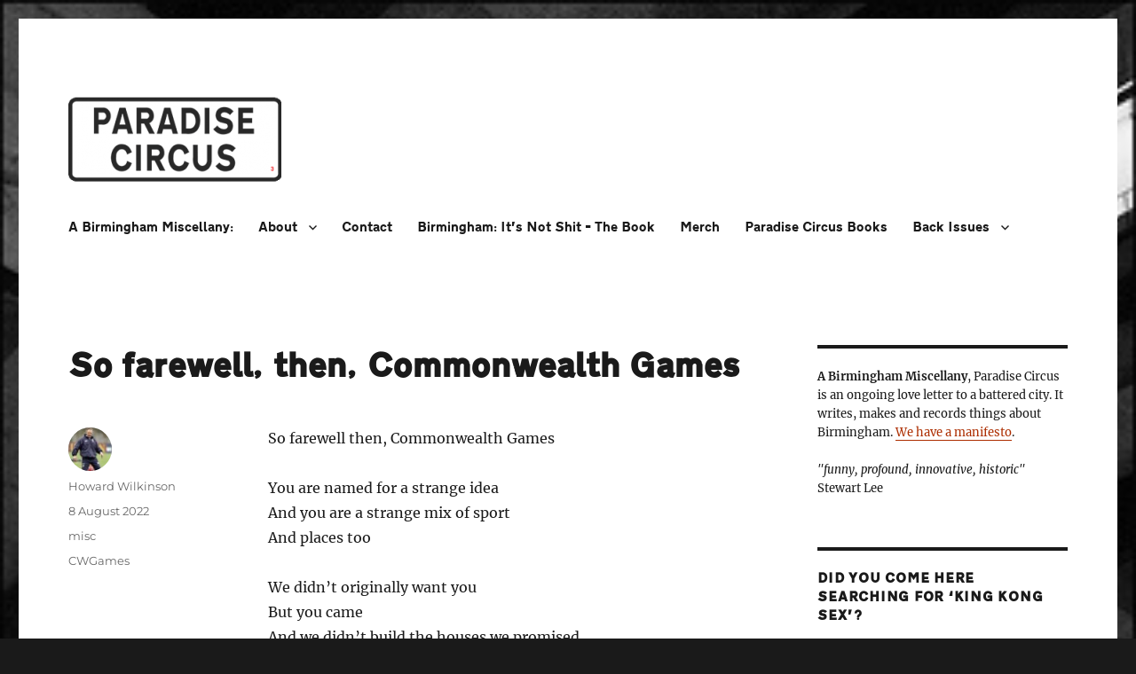

--- FILE ---
content_type: text/html; charset=UTF-8
request_url: http://paradisecircus.com/2022/08/08/so-farewell-then-commonwealth-games/
body_size: 14219
content:
<!DOCTYPE html>
<html lang="en-GB" class="no-js">
<head>
	<meta charset="UTF-8">
	<meta name="viewport" content="width=device-width, initial-scale=1.0">
	<link rel="profile" href="https://gmpg.org/xfn/11">
		<script>(function(html){html.className = html.className.replace(/\bno-js\b/,'js')})(document.documentElement);</script>
<title>So farewell, then, Commonwealth Games &#8211; Paradise Circus</title>
<meta name='robots' content='max-image-preview:large' />
	<style>img:is([sizes="auto" i], [sizes^="auto," i]) { contain-intrinsic-size: 3000px 1500px }</style>
	<link rel="alternate" type="application/rss+xml" title="Paradise Circus &raquo; Feed" href="http://paradisecircus.com/feed/" />
<link rel="alternate" type="application/rss+xml" title="Paradise Circus &raquo; Comments Feed" href="http://paradisecircus.com/comments/feed/" />
<script>
window._wpemojiSettings = {"baseUrl":"https:\/\/s.w.org\/images\/core\/emoji\/16.0.1\/72x72\/","ext":".png","svgUrl":"https:\/\/s.w.org\/images\/core\/emoji\/16.0.1\/svg\/","svgExt":".svg","source":{"concatemoji":"http:\/\/paradisecircus.com\/wp-includes\/js\/wp-emoji-release.min.js?ver=6.8.3"}};
/*! This file is auto-generated */
!function(s,n){var o,i,e;function c(e){try{var t={supportTests:e,timestamp:(new Date).valueOf()};sessionStorage.setItem(o,JSON.stringify(t))}catch(e){}}function p(e,t,n){e.clearRect(0,0,e.canvas.width,e.canvas.height),e.fillText(t,0,0);var t=new Uint32Array(e.getImageData(0,0,e.canvas.width,e.canvas.height).data),a=(e.clearRect(0,0,e.canvas.width,e.canvas.height),e.fillText(n,0,0),new Uint32Array(e.getImageData(0,0,e.canvas.width,e.canvas.height).data));return t.every(function(e,t){return e===a[t]})}function u(e,t){e.clearRect(0,0,e.canvas.width,e.canvas.height),e.fillText(t,0,0);for(var n=e.getImageData(16,16,1,1),a=0;a<n.data.length;a++)if(0!==n.data[a])return!1;return!0}function f(e,t,n,a){switch(t){case"flag":return n(e,"\ud83c\udff3\ufe0f\u200d\u26a7\ufe0f","\ud83c\udff3\ufe0f\u200b\u26a7\ufe0f")?!1:!n(e,"\ud83c\udde8\ud83c\uddf6","\ud83c\udde8\u200b\ud83c\uddf6")&&!n(e,"\ud83c\udff4\udb40\udc67\udb40\udc62\udb40\udc65\udb40\udc6e\udb40\udc67\udb40\udc7f","\ud83c\udff4\u200b\udb40\udc67\u200b\udb40\udc62\u200b\udb40\udc65\u200b\udb40\udc6e\u200b\udb40\udc67\u200b\udb40\udc7f");case"emoji":return!a(e,"\ud83e\udedf")}return!1}function g(e,t,n,a){var r="undefined"!=typeof WorkerGlobalScope&&self instanceof WorkerGlobalScope?new OffscreenCanvas(300,150):s.createElement("canvas"),o=r.getContext("2d",{willReadFrequently:!0}),i=(o.textBaseline="top",o.font="600 32px Arial",{});return e.forEach(function(e){i[e]=t(o,e,n,a)}),i}function t(e){var t=s.createElement("script");t.src=e,t.defer=!0,s.head.appendChild(t)}"undefined"!=typeof Promise&&(o="wpEmojiSettingsSupports",i=["flag","emoji"],n.supports={everything:!0,everythingExceptFlag:!0},e=new Promise(function(e){s.addEventListener("DOMContentLoaded",e,{once:!0})}),new Promise(function(t){var n=function(){try{var e=JSON.parse(sessionStorage.getItem(o));if("object"==typeof e&&"number"==typeof e.timestamp&&(new Date).valueOf()<e.timestamp+604800&&"object"==typeof e.supportTests)return e.supportTests}catch(e){}return null}();if(!n){if("undefined"!=typeof Worker&&"undefined"!=typeof OffscreenCanvas&&"undefined"!=typeof URL&&URL.createObjectURL&&"undefined"!=typeof Blob)try{var e="postMessage("+g.toString()+"("+[JSON.stringify(i),f.toString(),p.toString(),u.toString()].join(",")+"));",a=new Blob([e],{type:"text/javascript"}),r=new Worker(URL.createObjectURL(a),{name:"wpTestEmojiSupports"});return void(r.onmessage=function(e){c(n=e.data),r.terminate(),t(n)})}catch(e){}c(n=g(i,f,p,u))}t(n)}).then(function(e){for(var t in e)n.supports[t]=e[t],n.supports.everything=n.supports.everything&&n.supports[t],"flag"!==t&&(n.supports.everythingExceptFlag=n.supports.everythingExceptFlag&&n.supports[t]);n.supports.everythingExceptFlag=n.supports.everythingExceptFlag&&!n.supports.flag,n.DOMReady=!1,n.readyCallback=function(){n.DOMReady=!0}}).then(function(){return e}).then(function(){var e;n.supports.everything||(n.readyCallback(),(e=n.source||{}).concatemoji?t(e.concatemoji):e.wpemoji&&e.twemoji&&(t(e.twemoji),t(e.wpemoji)))}))}((window,document),window._wpemojiSettings);
</script>
<style id='wp-emoji-styles-inline-css'>

	img.wp-smiley, img.emoji {
		display: inline !important;
		border: none !important;
		box-shadow: none !important;
		height: 1em !important;
		width: 1em !important;
		margin: 0 0.07em !important;
		vertical-align: -0.1em !important;
		background: none !important;
		padding: 0 !important;
	}
</style>
<link rel='stylesheet' id='wp-block-library-css' href='http://paradisecircus.com/wp-includes/css/dist/block-library/style.min.css?ver=6.8.3' media='all' />
<style id='wp-block-library-theme-inline-css'>
.wp-block-audio :where(figcaption){color:#555;font-size:13px;text-align:center}.is-dark-theme .wp-block-audio :where(figcaption){color:#ffffffa6}.wp-block-audio{margin:0 0 1em}.wp-block-code{border:1px solid #ccc;border-radius:4px;font-family:Menlo,Consolas,monaco,monospace;padding:.8em 1em}.wp-block-embed :where(figcaption){color:#555;font-size:13px;text-align:center}.is-dark-theme .wp-block-embed :where(figcaption){color:#ffffffa6}.wp-block-embed{margin:0 0 1em}.blocks-gallery-caption{color:#555;font-size:13px;text-align:center}.is-dark-theme .blocks-gallery-caption{color:#ffffffa6}:root :where(.wp-block-image figcaption){color:#555;font-size:13px;text-align:center}.is-dark-theme :root :where(.wp-block-image figcaption){color:#ffffffa6}.wp-block-image{margin:0 0 1em}.wp-block-pullquote{border-bottom:4px solid;border-top:4px solid;color:currentColor;margin-bottom:1.75em}.wp-block-pullquote cite,.wp-block-pullquote footer,.wp-block-pullquote__citation{color:currentColor;font-size:.8125em;font-style:normal;text-transform:uppercase}.wp-block-quote{border-left:.25em solid;margin:0 0 1.75em;padding-left:1em}.wp-block-quote cite,.wp-block-quote footer{color:currentColor;font-size:.8125em;font-style:normal;position:relative}.wp-block-quote:where(.has-text-align-right){border-left:none;border-right:.25em solid;padding-left:0;padding-right:1em}.wp-block-quote:where(.has-text-align-center){border:none;padding-left:0}.wp-block-quote.is-large,.wp-block-quote.is-style-large,.wp-block-quote:where(.is-style-plain){border:none}.wp-block-search .wp-block-search__label{font-weight:700}.wp-block-search__button{border:1px solid #ccc;padding:.375em .625em}:where(.wp-block-group.has-background){padding:1.25em 2.375em}.wp-block-separator.has-css-opacity{opacity:.4}.wp-block-separator{border:none;border-bottom:2px solid;margin-left:auto;margin-right:auto}.wp-block-separator.has-alpha-channel-opacity{opacity:1}.wp-block-separator:not(.is-style-wide):not(.is-style-dots){width:100px}.wp-block-separator.has-background:not(.is-style-dots){border-bottom:none;height:1px}.wp-block-separator.has-background:not(.is-style-wide):not(.is-style-dots){height:2px}.wp-block-table{margin:0 0 1em}.wp-block-table td,.wp-block-table th{word-break:normal}.wp-block-table :where(figcaption){color:#555;font-size:13px;text-align:center}.is-dark-theme .wp-block-table :where(figcaption){color:#ffffffa6}.wp-block-video :where(figcaption){color:#555;font-size:13px;text-align:center}.is-dark-theme .wp-block-video :where(figcaption){color:#ffffffa6}.wp-block-video{margin:0 0 1em}:root :where(.wp-block-template-part.has-background){margin-bottom:0;margin-top:0;padding:1.25em 2.375em}
</style>
<style id='classic-theme-styles-inline-css'>
/*! This file is auto-generated */
.wp-block-button__link{color:#fff;background-color:#32373c;border-radius:9999px;box-shadow:none;text-decoration:none;padding:calc(.667em + 2px) calc(1.333em + 2px);font-size:1.125em}.wp-block-file__button{background:#32373c;color:#fff;text-decoration:none}
</style>
<style id='co-authors-plus-coauthors-style-inline-css'>
.wp-block-co-authors-plus-coauthors.is-layout-flow [class*=wp-block-co-authors-plus]{display:inline}

</style>
<style id='co-authors-plus-avatar-style-inline-css'>
.wp-block-co-authors-plus-avatar :where(img){height:auto;max-width:100%;vertical-align:bottom}.wp-block-co-authors-plus-coauthors.is-layout-flow .wp-block-co-authors-plus-avatar :where(img){vertical-align:middle}.wp-block-co-authors-plus-avatar:is(.alignleft,.alignright){display:table}.wp-block-co-authors-plus-avatar.aligncenter{display:table;margin-inline:auto}

</style>
<style id='co-authors-plus-image-style-inline-css'>
.wp-block-co-authors-plus-image{margin-bottom:0}.wp-block-co-authors-plus-image :where(img){height:auto;max-width:100%;vertical-align:bottom}.wp-block-co-authors-plus-coauthors.is-layout-flow .wp-block-co-authors-plus-image :where(img){vertical-align:middle}.wp-block-co-authors-plus-image:is(.alignfull,.alignwide) :where(img){width:100%}.wp-block-co-authors-plus-image:is(.alignleft,.alignright){display:table}.wp-block-co-authors-plus-image.aligncenter{display:table;margin-inline:auto}

</style>
<style id='global-styles-inline-css'>
:root{--wp--preset--aspect-ratio--square: 1;--wp--preset--aspect-ratio--4-3: 4/3;--wp--preset--aspect-ratio--3-4: 3/4;--wp--preset--aspect-ratio--3-2: 3/2;--wp--preset--aspect-ratio--2-3: 2/3;--wp--preset--aspect-ratio--16-9: 16/9;--wp--preset--aspect-ratio--9-16: 9/16;--wp--preset--color--black: #000000;--wp--preset--color--cyan-bluish-gray: #abb8c3;--wp--preset--color--white: #fff;--wp--preset--color--pale-pink: #f78da7;--wp--preset--color--vivid-red: #cf2e2e;--wp--preset--color--luminous-vivid-orange: #ff6900;--wp--preset--color--luminous-vivid-amber: #fcb900;--wp--preset--color--light-green-cyan: #7bdcb5;--wp--preset--color--vivid-green-cyan: #00d084;--wp--preset--color--pale-cyan-blue: #8ed1fc;--wp--preset--color--vivid-cyan-blue: #0693e3;--wp--preset--color--vivid-purple: #9b51e0;--wp--preset--color--dark-gray: #1a1a1a;--wp--preset--color--medium-gray: #686868;--wp--preset--color--light-gray: #e5e5e5;--wp--preset--color--blue-gray: #4d545c;--wp--preset--color--bright-blue: #007acc;--wp--preset--color--light-blue: #9adffd;--wp--preset--color--dark-brown: #402b30;--wp--preset--color--medium-brown: #774e24;--wp--preset--color--dark-red: #640c1f;--wp--preset--color--bright-red: #ff675f;--wp--preset--color--yellow: #ffef8e;--wp--preset--gradient--vivid-cyan-blue-to-vivid-purple: linear-gradient(135deg,rgba(6,147,227,1) 0%,rgb(155,81,224) 100%);--wp--preset--gradient--light-green-cyan-to-vivid-green-cyan: linear-gradient(135deg,rgb(122,220,180) 0%,rgb(0,208,130) 100%);--wp--preset--gradient--luminous-vivid-amber-to-luminous-vivid-orange: linear-gradient(135deg,rgba(252,185,0,1) 0%,rgba(255,105,0,1) 100%);--wp--preset--gradient--luminous-vivid-orange-to-vivid-red: linear-gradient(135deg,rgba(255,105,0,1) 0%,rgb(207,46,46) 100%);--wp--preset--gradient--very-light-gray-to-cyan-bluish-gray: linear-gradient(135deg,rgb(238,238,238) 0%,rgb(169,184,195) 100%);--wp--preset--gradient--cool-to-warm-spectrum: linear-gradient(135deg,rgb(74,234,220) 0%,rgb(151,120,209) 20%,rgb(207,42,186) 40%,rgb(238,44,130) 60%,rgb(251,105,98) 80%,rgb(254,248,76) 100%);--wp--preset--gradient--blush-light-purple: linear-gradient(135deg,rgb(255,206,236) 0%,rgb(152,150,240) 100%);--wp--preset--gradient--blush-bordeaux: linear-gradient(135deg,rgb(254,205,165) 0%,rgb(254,45,45) 50%,rgb(107,0,62) 100%);--wp--preset--gradient--luminous-dusk: linear-gradient(135deg,rgb(255,203,112) 0%,rgb(199,81,192) 50%,rgb(65,88,208) 100%);--wp--preset--gradient--pale-ocean: linear-gradient(135deg,rgb(255,245,203) 0%,rgb(182,227,212) 50%,rgb(51,167,181) 100%);--wp--preset--gradient--electric-grass: linear-gradient(135deg,rgb(202,248,128) 0%,rgb(113,206,126) 100%);--wp--preset--gradient--midnight: linear-gradient(135deg,rgb(2,3,129) 0%,rgb(40,116,252) 100%);--wp--preset--font-size--small: 13px;--wp--preset--font-size--medium: 20px;--wp--preset--font-size--large: 36px;--wp--preset--font-size--x-large: 42px;--wp--preset--spacing--20: 0.44rem;--wp--preset--spacing--30: 0.67rem;--wp--preset--spacing--40: 1rem;--wp--preset--spacing--50: 1.5rem;--wp--preset--spacing--60: 2.25rem;--wp--preset--spacing--70: 3.38rem;--wp--preset--spacing--80: 5.06rem;--wp--preset--shadow--natural: 6px 6px 9px rgba(0, 0, 0, 0.2);--wp--preset--shadow--deep: 12px 12px 50px rgba(0, 0, 0, 0.4);--wp--preset--shadow--sharp: 6px 6px 0px rgba(0, 0, 0, 0.2);--wp--preset--shadow--outlined: 6px 6px 0px -3px rgba(255, 255, 255, 1), 6px 6px rgba(0, 0, 0, 1);--wp--preset--shadow--crisp: 6px 6px 0px rgba(0, 0, 0, 1);}:where(.is-layout-flex){gap: 0.5em;}:where(.is-layout-grid){gap: 0.5em;}body .is-layout-flex{display: flex;}.is-layout-flex{flex-wrap: wrap;align-items: center;}.is-layout-flex > :is(*, div){margin: 0;}body .is-layout-grid{display: grid;}.is-layout-grid > :is(*, div){margin: 0;}:where(.wp-block-columns.is-layout-flex){gap: 2em;}:where(.wp-block-columns.is-layout-grid){gap: 2em;}:where(.wp-block-post-template.is-layout-flex){gap: 1.25em;}:where(.wp-block-post-template.is-layout-grid){gap: 1.25em;}.has-black-color{color: var(--wp--preset--color--black) !important;}.has-cyan-bluish-gray-color{color: var(--wp--preset--color--cyan-bluish-gray) !important;}.has-white-color{color: var(--wp--preset--color--white) !important;}.has-pale-pink-color{color: var(--wp--preset--color--pale-pink) !important;}.has-vivid-red-color{color: var(--wp--preset--color--vivid-red) !important;}.has-luminous-vivid-orange-color{color: var(--wp--preset--color--luminous-vivid-orange) !important;}.has-luminous-vivid-amber-color{color: var(--wp--preset--color--luminous-vivid-amber) !important;}.has-light-green-cyan-color{color: var(--wp--preset--color--light-green-cyan) !important;}.has-vivid-green-cyan-color{color: var(--wp--preset--color--vivid-green-cyan) !important;}.has-pale-cyan-blue-color{color: var(--wp--preset--color--pale-cyan-blue) !important;}.has-vivid-cyan-blue-color{color: var(--wp--preset--color--vivid-cyan-blue) !important;}.has-vivid-purple-color{color: var(--wp--preset--color--vivid-purple) !important;}.has-black-background-color{background-color: var(--wp--preset--color--black) !important;}.has-cyan-bluish-gray-background-color{background-color: var(--wp--preset--color--cyan-bluish-gray) !important;}.has-white-background-color{background-color: var(--wp--preset--color--white) !important;}.has-pale-pink-background-color{background-color: var(--wp--preset--color--pale-pink) !important;}.has-vivid-red-background-color{background-color: var(--wp--preset--color--vivid-red) !important;}.has-luminous-vivid-orange-background-color{background-color: var(--wp--preset--color--luminous-vivid-orange) !important;}.has-luminous-vivid-amber-background-color{background-color: var(--wp--preset--color--luminous-vivid-amber) !important;}.has-light-green-cyan-background-color{background-color: var(--wp--preset--color--light-green-cyan) !important;}.has-vivid-green-cyan-background-color{background-color: var(--wp--preset--color--vivid-green-cyan) !important;}.has-pale-cyan-blue-background-color{background-color: var(--wp--preset--color--pale-cyan-blue) !important;}.has-vivid-cyan-blue-background-color{background-color: var(--wp--preset--color--vivid-cyan-blue) !important;}.has-vivid-purple-background-color{background-color: var(--wp--preset--color--vivid-purple) !important;}.has-black-border-color{border-color: var(--wp--preset--color--black) !important;}.has-cyan-bluish-gray-border-color{border-color: var(--wp--preset--color--cyan-bluish-gray) !important;}.has-white-border-color{border-color: var(--wp--preset--color--white) !important;}.has-pale-pink-border-color{border-color: var(--wp--preset--color--pale-pink) !important;}.has-vivid-red-border-color{border-color: var(--wp--preset--color--vivid-red) !important;}.has-luminous-vivid-orange-border-color{border-color: var(--wp--preset--color--luminous-vivid-orange) !important;}.has-luminous-vivid-amber-border-color{border-color: var(--wp--preset--color--luminous-vivid-amber) !important;}.has-light-green-cyan-border-color{border-color: var(--wp--preset--color--light-green-cyan) !important;}.has-vivid-green-cyan-border-color{border-color: var(--wp--preset--color--vivid-green-cyan) !important;}.has-pale-cyan-blue-border-color{border-color: var(--wp--preset--color--pale-cyan-blue) !important;}.has-vivid-cyan-blue-border-color{border-color: var(--wp--preset--color--vivid-cyan-blue) !important;}.has-vivid-purple-border-color{border-color: var(--wp--preset--color--vivid-purple) !important;}.has-vivid-cyan-blue-to-vivid-purple-gradient-background{background: var(--wp--preset--gradient--vivid-cyan-blue-to-vivid-purple) !important;}.has-light-green-cyan-to-vivid-green-cyan-gradient-background{background: var(--wp--preset--gradient--light-green-cyan-to-vivid-green-cyan) !important;}.has-luminous-vivid-amber-to-luminous-vivid-orange-gradient-background{background: var(--wp--preset--gradient--luminous-vivid-amber-to-luminous-vivid-orange) !important;}.has-luminous-vivid-orange-to-vivid-red-gradient-background{background: var(--wp--preset--gradient--luminous-vivid-orange-to-vivid-red) !important;}.has-very-light-gray-to-cyan-bluish-gray-gradient-background{background: var(--wp--preset--gradient--very-light-gray-to-cyan-bluish-gray) !important;}.has-cool-to-warm-spectrum-gradient-background{background: var(--wp--preset--gradient--cool-to-warm-spectrum) !important;}.has-blush-light-purple-gradient-background{background: var(--wp--preset--gradient--blush-light-purple) !important;}.has-blush-bordeaux-gradient-background{background: var(--wp--preset--gradient--blush-bordeaux) !important;}.has-luminous-dusk-gradient-background{background: var(--wp--preset--gradient--luminous-dusk) !important;}.has-pale-ocean-gradient-background{background: var(--wp--preset--gradient--pale-ocean) !important;}.has-electric-grass-gradient-background{background: var(--wp--preset--gradient--electric-grass) !important;}.has-midnight-gradient-background{background: var(--wp--preset--gradient--midnight) !important;}.has-small-font-size{font-size: var(--wp--preset--font-size--small) !important;}.has-medium-font-size{font-size: var(--wp--preset--font-size--medium) !important;}.has-large-font-size{font-size: var(--wp--preset--font-size--large) !important;}.has-x-large-font-size{font-size: var(--wp--preset--font-size--x-large) !important;}
:where(.wp-block-post-template.is-layout-flex){gap: 1.25em;}:where(.wp-block-post-template.is-layout-grid){gap: 1.25em;}
:where(.wp-block-columns.is-layout-flex){gap: 2em;}:where(.wp-block-columns.is-layout-grid){gap: 2em;}
:root :where(.wp-block-pullquote){font-size: 1.5em;line-height: 1.6;}
</style>
<link rel='stylesheet' id='uaf_client_css-css' href='http://paradisecircus.com/files/useanyfont/uaf.css?ver=1762376011' media='all' />
<link rel='stylesheet' id='wpsc-style-css' href='http://paradisecircus.com/wp-content/plugins/wordpress-simple-paypal-shopping-cart/assets/wpsc-front-end-styles.css?ver=5.2.2' media='all' />
<link rel='stylesheet' id='wp-biographia-bio-css' href='http://paradisecircus.com/wp-content/plugins/wp-biographia/public/css/wp-biographia.min.css?ver=6.8.3' media='all' />
<link rel='stylesheet' id='twentysixteen-fonts-css' href='http://paradisecircus.com/wp-content/themes/twentysixteen/fonts/merriweather-plus-montserrat-plus-inconsolata.css?ver=20230328' media='all' />
<link rel='stylesheet' id='genericons-css' href='http://paradisecircus.com/wp-content/themes/twentysixteen/genericons/genericons.css?ver=20201208' media='all' />
<link rel='stylesheet' id='twentysixteen-style-css' href='http://paradisecircus.com/wp-content/themes/twentysixteen/style.css?ver=20250715' media='all' />
<style id='twentysixteen-style-inline-css'>

		/* Custom Link Color */
		.menu-toggle:hover,
		.menu-toggle:focus,
		a,
		.main-navigation a:hover,
		.main-navigation a:focus,
		.dropdown-toggle:hover,
		.dropdown-toggle:focus,
		.social-navigation a:hover:before,
		.social-navigation a:focus:before,
		.post-navigation a:hover .post-title,
		.post-navigation a:focus .post-title,
		.tagcloud a:hover,
		.tagcloud a:focus,
		.site-branding .site-title a:hover,
		.site-branding .site-title a:focus,
		.entry-title a:hover,
		.entry-title a:focus,
		.entry-footer a:hover,
		.entry-footer a:focus,
		.comment-metadata a:hover,
		.comment-metadata a:focus,
		.pingback .comment-edit-link:hover,
		.pingback .comment-edit-link:focus,
		.comment-reply-link,
		.comment-reply-link:hover,
		.comment-reply-link:focus,
		.required,
		.site-info a:hover,
		.site-info a:focus {
			color: #ad2e00;
		}

		mark,
		ins,
		button:hover,
		button:focus,
		input[type="button"]:hover,
		input[type="button"]:focus,
		input[type="reset"]:hover,
		input[type="reset"]:focus,
		input[type="submit"]:hover,
		input[type="submit"]:focus,
		.pagination .prev:hover,
		.pagination .prev:focus,
		.pagination .next:hover,
		.pagination .next:focus,
		.widget_calendar tbody a,
		.page-links a:hover,
		.page-links a:focus {
			background-color: #ad2e00;
		}

		input[type="date"]:focus,
		input[type="time"]:focus,
		input[type="datetime-local"]:focus,
		input[type="week"]:focus,
		input[type="month"]:focus,
		input[type="text"]:focus,
		input[type="email"]:focus,
		input[type="url"]:focus,
		input[type="password"]:focus,
		input[type="search"]:focus,
		input[type="tel"]:focus,
		input[type="number"]:focus,
		textarea:focus,
		.tagcloud a:hover,
		.tagcloud a:focus,
		.menu-toggle:hover,
		.menu-toggle:focus {
			border-color: #ad2e00;
		}

		@media screen and (min-width: 56.875em) {
			.main-navigation li:hover > a,
			.main-navigation li.focus > a {
				color: #ad2e00;
			}
		}
	
</style>
<link rel='stylesheet' id='twentysixteen-block-style-css' href='http://paradisecircus.com/wp-content/themes/twentysixteen/css/blocks.css?ver=20240817' media='all' />
<!--[if lt IE 10]>
<link rel='stylesheet' id='twentysixteen-ie-css' href='http://paradisecircus.com/wp-content/themes/twentysixteen/css/ie.css?ver=20170530' media='all' />
<![endif]-->
<!--[if lt IE 9]>
<link rel='stylesheet' id='twentysixteen-ie8-css' href='http://paradisecircus.com/wp-content/themes/twentysixteen/css/ie8.css?ver=20170530' media='all' />
<![endif]-->
<!--[if lt IE 8]>
<link rel='stylesheet' id='twentysixteen-ie7-css' href='http://paradisecircus.com/wp-content/themes/twentysixteen/css/ie7.css?ver=20170530' media='all' />
<![endif]-->
<script src="http://paradisecircus.com/wp-includes/js/jquery/jquery.min.js?ver=3.7.1" id="jquery-core-js"></script>
<script src="http://paradisecircus.com/wp-includes/js/jquery/jquery-migrate.min.js?ver=3.4.1" id="jquery-migrate-js"></script>
<!--[if lt IE 9]>
<script src="http://paradisecircus.com/wp-content/themes/twentysixteen/js/html5.js?ver=3.7.3" id="twentysixteen-html5-js"></script>
<![endif]-->
<script id="twentysixteen-script-js-extra">
var screenReaderText = {"expand":"expand child menu","collapse":"collapse child menu"};
</script>
<script src="http://paradisecircus.com/wp-content/themes/twentysixteen/js/functions.js?ver=20230629" id="twentysixteen-script-js" defer data-wp-strategy="defer"></script>
<link rel="https://api.w.org/" href="http://paradisecircus.com/wp-json/" /><link rel="alternate" title="JSON" type="application/json" href="http://paradisecircus.com/wp-json/wp/v2/posts/10552" /><link rel="EditURI" type="application/rsd+xml" title="RSD" href="http://paradisecircus.com/xmlrpc.php?rsd" />
<meta name="generator" content="WordPress 6.8.3" />
<link rel="canonical" href="http://paradisecircus.com/2022/08/08/so-farewell-then-commonwealth-games/" />
<link rel='shortlink' href='http://paradisecircus.com/?p=10552' />
<link rel="alternate" title="oEmbed (JSON)" type="application/json+oembed" href="http://paradisecircus.com/wp-json/oembed/1.0/embed?url=http%3A%2F%2Fparadisecircus.com%2F2022%2F08%2F08%2Fso-farewell-then-commonwealth-games%2F" />
<link rel="alternate" title="oEmbed (XML)" type="text/xml+oembed" href="http://paradisecircus.com/wp-json/oembed/1.0/embed?url=http%3A%2F%2Fparadisecircus.com%2F2022%2F08%2F08%2Fso-farewell-then-commonwealth-games%2F&#038;format=xml" />

<!-- WP Simple Shopping Cart plugin v5.2.2 - https://wordpress.org/plugins/wordpress-simple-paypal-shopping-cart/ -->
	<script type="text/javascript">
	function ReadForm (obj1, tst) {
	    // Read the user form
	    var i,j,pos;
	    val_total="";val_combo="";

	    for (i=0; i<obj1.length; i++)
	    {
	        // run entire form
	        obj = obj1.elements[i];           // a form element

	        if (obj.type == "select-one")
	        {   // just selects
	            if (obj.name == "quantity" ||
	                obj.name == "amount") continue;
		        pos = obj.selectedIndex;        // which option selected
		        
		        const selected_option = obj.options[pos];
		        
		        val = selected_option?.value;   // selected value
		        if (selected_option?.getAttribute("data-display-text")){
                    val = selected_option?.getAttribute("data-display-text");
                }
		        
		        val_combo = val_combo + " (" + val + ")";
	        }
	    }
		// Now summarize everything we have processed above
		val_total = obj1.product_tmp.value + val_combo;
		obj1.wspsc_product.value = val_total;

        wpscShowCalculatedProductPrice(obj1);
	}

    document.addEventListener('DOMContentLoaded', function (){
        // Calculate all variation prices on initial page load.
        const addToCartForms = document.querySelectorAll('form.wp-cart-button-form');
        addToCartForms?.forEach(function(addToCartForm){
            wpscShowCalculatedProductPrice(addToCartForm);
        })
    })

    function wpscShowCalculatedProductPrice(form){
        const productBox = form.closest('.wp_cart_product_display_bottom');
        if (!productBox){
            // This is not a product display box shortcode, nothing o do.
            return;
        }

        const currentFormVarInputs = form.querySelectorAll('.wp_cart_variation1_select, .wp_cart_variation2_select, .wp_cart_variation3_select');
        if (!currentFormVarInputs.length){
            // This product does not have variations. Nothing to do.
            return;
        }

        const priceBox = productBox?.querySelector('.wp_cart_product_price');

        const basePriceEl = form?.querySelector('input[name="price"]');
        const basePrice = basePriceEl?.value;

        let updatedPrice = parseFloat(basePrice);

        currentFormVarInputs.forEach(function(varInput){
            const selectedOptionEl = varInput.options[varInput.selectedIndex];

            const varPrice = selectedOptionEl?.getAttribute("data-price");
            if (varPrice){
                // Nothing to do if no variation price set.
                updatedPrice += parseFloat(varPrice);
            }
        })

        priceBox.innerText = '£' + updatedPrice.toFixed(2);
    }

	</script>
    		<style type="text/css" id="twentysixteen-header-css">
		.site-branding {
			margin: 0 auto 0 0;
		}

		.site-branding .site-title,
		.site-description {
			clip-path: inset(50%);
			position: absolute;
		}
		</style>
		<style id="custom-background-css">
body.custom-background { background-image: url("http://paradisecircus.com/files/2013/04/2783399277_7d7a3908a11.jpg"); background-position: left top; background-size: cover; background-repeat: no-repeat; background-attachment: fixed; }
</style>
	<link rel="icon" href="http://paradisecircus.com/files/2014/08/cropped-0e6351d90465d897fa20af96398a663f-32x32.png" sizes="32x32" />
<link rel="icon" href="http://paradisecircus.com/files/2014/08/cropped-0e6351d90465d897fa20af96398a663f-192x192.png" sizes="192x192" />
<link rel="apple-touch-icon" href="http://paradisecircus.com/files/2014/08/cropped-0e6351d90465d897fa20af96398a663f-180x180.png" />
<meta name="msapplication-TileImage" content="http://paradisecircus.com/files/2014/08/cropped-0e6351d90465d897fa20af96398a663f-270x270.png" />
</head>

<body class="wp-singular post-template-default single single-post postid-10552 single-format-standard custom-background wp-custom-logo wp-embed-responsive wp-theme-twentysixteen custom-background-image group-blog">
<div id="page" class="site">
	<div class="site-inner">
		<a class="skip-link screen-reader-text" href="#content">
			Skip to content		</a>

		<header id="masthead" class="site-header">
			<div class="site-header-main">
				<div class="site-branding">
					<a href="http://paradisecircus.com/" class="custom-logo-link" rel="home"><img width="240" height="102" src="http://paradisecircus.com/files/2019/12/cropped-cropped-Paradise-Circus2-1.png" class="custom-logo" alt="Paradise Circus" decoding="async" srcset="http://paradisecircus.com/files/2019/12/cropped-cropped-Paradise-Circus2-1.png 240w, http://paradisecircus.com/files/2019/12/cropped-cropped-Paradise-Circus2-1-100x43.png 100w, http://paradisecircus.com/files/2019/12/cropped-cropped-Paradise-Circus2-1-150x64.png 150w, http://paradisecircus.com/files/2019/12/cropped-cropped-Paradise-Circus2-1-200x85.png 200w" sizes="(max-width: 240px) 85vw, 240px" /></a>																<p class="site-title"><a href="http://paradisecircus.com/" rel="home" >Paradise Circus</a></p>
												<p class="site-description">A Birmingham Miscellany</p>
									</div><!-- .site-branding -->

									<button id="menu-toggle" class="menu-toggle">Menu</button>

					<div id="site-header-menu" class="site-header-menu">
													<nav id="site-navigation" class="main-navigation" aria-label="Primary menu">
								<div class="menu-front-page-container"><ul id="menu-front-page" class="primary-menu"><li id="menu-item-5272" class="menu-item menu-item-type-custom menu-item-object-custom menu-item-5272"><a href="/" title="Home">A Birmingham Miscellany:</a></li>
<li id="menu-item-4740" class="menu-item menu-item-type-post_type menu-item-object-page menu-item-has-children menu-item-4740"><a href="http://paradisecircus.com/manifesto/">About</a>
<ul class="sub-menu">
	<li id="menu-item-5365" class="menu-item menu-item-type-post_type menu-item-object-page menu-item-5365"><a href="http://paradisecircus.com/styleguide/">Style Guide</a></li>
</ul>
</li>
<li id="menu-item-4747" class="menu-item menu-item-type-post_type menu-item-object-page menu-item-4747"><a href="mailto:jon@birminghamitsnotshit.co.uk">Contact</a></li>
<li id="menu-item-9987" class="menu-item menu-item-type-post_type menu-item-object-page menu-item-9987"><a href="http://paradisecircus.com/bins/">Birmingham: It’s Not Shit – The Book</a></li>
<li id="menu-item-5094" class="menu-item menu-item-type-custom menu-item-object-custom menu-item-5094"><a href="https://www.redbubble.com/people/bounder0121/shop?artistUserName=bounder0121&#038;collections=1021187&#038;iaCode=all-departments&#038;sortOrder=relevant">Merch</a></li>
<li id="menu-item-10609" class="menu-item menu-item-type-post_type menu-item-object-page menu-item-10609"><a href="http://paradisecircus.com/books/">Paradise Circus Books</a></li>
<li id="menu-item-5789" class="menu-item menu-item-type-custom menu-item-object-custom menu-item-has-children menu-item-5789"><a href="#">Back Issues</a>
<ul class="sub-menu">
	<li id="menu-item-10566" class="menu-item menu-item-type-post_type menu-item-object-page menu-item-10566"><a href="http://paradisecircus.com/games/">The Games</a></li>
	<li id="menu-item-8086" class="menu-item menu-item-type-post_type menu-item-object-page menu-item-8086"><a href="http://paradisecircus.com/halloween/">Halloween</a></li>
	<li id="menu-item-5954" class="menu-item menu-item-type-post_type menu-item-object-page menu-item-5954"><a href="http://paradisecircus.com/city-limits/">City Limits</a></li>
	<li id="menu-item-5790" class="menu-item menu-item-type-post_type menu-item-object-page menu-item-5790"><a href="http://paradisecircus.com/book-club/">Book Club</a></li>
</ul>
</li>
</ul></div>							</nav><!-- .main-navigation -->
						
											</div><!-- .site-header-menu -->
							</div><!-- .site-header-main -->

					</header><!-- .site-header -->

		<div id="content" class="site-content">

<div id="primary" class="content-area">
	<main id="main" class="site-main">
		
<article id="post-10552" class="post-10552 post type-post status-publish format-standard hentry category-uncategorized tag-cwgames">
	<header class="entry-header">
		<h1 class="entry-title">So farewell, then, Commonwealth Games</h1>	</header><!-- .entry-header -->

	
	
	<div class="entry-content">
		<p>So farewell then, Commonwealth Games</p>
<p>You are named for a strange idea<br />
And you are a strange mix of sport<br />
And places too</p>
<p><span id="more-10552"></span></p>
<p>We didn’t originally want you<br />
But you came<br />
And we didn’t build the houses we promised<br />
But the stadium looked nice</p>
<p>You’ve made Smithfield be the name of a place<br />
Which was unexpected</p>
<p>You gave us back a monkey<br />
But he’s bigger now and<br />
Thank you for the other statue</p>
<p>You were OK<br />
No bull</p>
<p><strong>EJ Thribb, <b>22 (sports)</b></strong></p>

<div class="author-info">
	<div class="author-avatar">
		<img alt='' src='https://secure.gravatar.com/avatar/665700ca7a88dd1186c19faaa15fec5bd33304c5fd3dd2244d9fb89f7b9621ac?s=42&#038;d=mm&#038;r=g' srcset='https://secure.gravatar.com/avatar/665700ca7a88dd1186c19faaa15fec5bd33304c5fd3dd2244d9fb89f7b9621ac?s=84&#038;d=mm&#038;r=g 2x' class='avatar avatar-42 photo' height='42' width='42' decoding='async'/>	</div><!-- .author-avatar -->

	<div class="author-description">
		<h2 class="author-title"><span class="author-heading">Author:</span> Howard Wilkinson</h2>

		<p class="author-bio">
			Director of Satire, Paradise Circus. 

Howard adds stability at the top, taking a strategic overview of operations whilst also stepping in from time to time in a caretaker author role.			<a class="author-link" href="http://paradisecircus.com/author/howard/" rel="author">
				View all posts by Howard Wilkinson			</a>
		</p><!-- .author-bio -->
	</div><!-- .author-description -->
</div><!-- .author-info -->
	</div><!-- .entry-content -->

	<footer class="entry-footer">
		<span class="byline"><img alt='' src='https://secure.gravatar.com/avatar/665700ca7a88dd1186c19faaa15fec5bd33304c5fd3dd2244d9fb89f7b9621ac?s=49&#038;d=mm&#038;r=g' srcset='https://secure.gravatar.com/avatar/665700ca7a88dd1186c19faaa15fec5bd33304c5fd3dd2244d9fb89f7b9621ac?s=98&#038;d=mm&#038;r=g 2x' class='avatar avatar-49 photo' height='49' width='49' decoding='async'/><span class="screen-reader-text">Author </span><span class="author vcard"><a class="url fn n" href="http://paradisecircus.com/author/howard/">Howard Wilkinson</a></span></span><span class="posted-on"><span class="screen-reader-text">Posted on </span><a href="http://paradisecircus.com/2022/08/08/so-farewell-then-commonwealth-games/" rel="bookmark"><time class="entry-date published updated" datetime="2022-08-08T12:48:49+01:00">8 August 2022</time></a></span><span class="cat-links"><span class="screen-reader-text">Categories </span><a href="http://paradisecircus.com/category/uncategorized/" rel="category tag">misc</a></span><span class="tags-links"><span class="screen-reader-text">Tags </span><a href="http://paradisecircus.com/tag/cwgames/" rel="tag">CWGames</a></span>			</footer><!-- .entry-footer -->
</article><!-- #post-10552 -->

	<nav class="navigation post-navigation" aria-label="Posts">
		<h2 class="screen-reader-text">Post navigation</h2>
		<div class="nav-links"><div class="nav-previous"><a href="http://paradisecircus.com/2022/08/01/birmingham-its-not-shit-reason-no-8-mr-egg/" rel="prev"><span class="meta-nav" aria-hidden="true">Previous</span> <span class="screen-reader-text">Previous post:</span> <span class="post-title">Birmingham: It’s Not Shit — Reason No. 8: Mr Egg</span></a></div><div class="nav-next"><a href="http://paradisecircus.com/2022/08/08/have-a-cow-man/" rel="next"><span class="meta-nav" aria-hidden="true">Next</span> <span class="screen-reader-text">Next post:</span> <span class="post-title">Have a Cow, man</span></a></div></div>
	</nav>
	</main><!-- .site-main -->

	<aside id="content-bottom-widgets" class="content-bottom-widgets">
			<div class="widget-area">
			<section id="text-13" class="widget widget_text">			<div class="textwidget"><small>Paradise Circus grew out of the famous, now mothballed, <a href="http://www.birminghamitsnotshit.co.uk/index.php">Birmingham: It's Not Shit</a> that chronicled and championed the real Birmingham since 2002.</small></div>
		</section>		</div><!-- .widget-area -->
	
			<div class="widget-area">
			<section id="search-2" class="widget widget_search">
<form role="search" method="get" class="search-form" action="http://paradisecircus.com/">
	<label>
		<span class="screen-reader-text">
			Search for:		</span>
		<input type="search" class="search-field" placeholder="Search &hellip;" value="" name="s" />
	</label>
	<button type="submit" class="search-submit"><span class="screen-reader-text">
		Search	</span></button>
</form>
</section>		</div><!-- .widget-area -->
	</aside><!-- .content-bottom-widgets -->

</div><!-- .content-area -->


	<aside id="secondary" class="sidebar widget-area">
		<section id="custom_html-4" class="widget_text widget widget_custom_html"><div class="textwidget custom-html-widget"><b>A Birmingham Miscellany</b>, Paradise Circus is an ongoing love letter to a battered city. It writes, makes and records things about Birmingham. <a href="/manifesto/">We have a manifesto</a>.<br/><br/>
<i>"funny, profound, innovative, historic"</i> Stewart Lee


</div></section><section id="text-7" class="widget widget_text"><h2 class="widget-title">Did you come here searching for &#8216;King Kong Sex&#8217;?</h2>			<div class="textwidget">If so one of our journalists would like to correspond with you in confidence.
</p>
<a href="mailto:kingkong@paradisecircus.com">Email</a>.
</p>
<script type="text/javascript"><!--
google_ad_client = "ca-pub-4310191951837074";
/* BiNS Archive */
google_ad_slot = "4282514825";
google_ad_width = 120;
google_ad_height = 600;
//-->
</script>
<script type="text/javascript"
src="http://pagead2.googlesyndication.com/pagead/show_ads.js">
</script>
</div>
		</section><section id="custom_html-5" class="widget_text widget widget_custom_html"><div class="textwidget custom-html-widget">Birmingham was the crucible of the Industrial Revolution, but it gave the World so much more… 

<a href="http://paradisecircus.com/category/101-things-brum-gave-the-world/">all of this</a>.
<p>

<strong>	<a href="http://paradisecircus.com/101-things-birmingham-gave-the-world/">Order 101 Things Birmingham Gave the World: the Book now</a></strong>
</p>
<a href="http://paradisecircus.com/101-book/"><img class="alignright  wp-image-7201" src="http://paradisecircus.com/files/2014/11/Cover-190x300.jpg" alt="101 Book cover" width="159" height="267"></a>
<br/><br/>
<em><p>"irreverent, informative and laugh-out-loud hilarious"
	</p>
<p>"one of the funniest books I have read in quite a while"
</p>
<p>"the industrial language  was uncalled for"
</p><p>
"Good if you finish Viz before the next edition is out"</p></em></div></section>
		<section id="recent-posts-2" class="widget widget_recent_entries">
		<h2 class="widget-title">Latest</h2><nav aria-label="Latest">
		<ul>
											<li>
					<a href="http://paradisecircus.com/2025/11/25/secret-santa-2025/">Secret Santa 2025</a>
									</li>
											<li>
					<a href="http://paradisecircus.com/2024/11/19/birmingham-its-not-shit-reason-no-12-mr-blue-sky/">Birmingham: It’s Not Shit — Reason No. 12: Mr Blue Sky</a>
									</li>
											<li>
					<a href="http://paradisecircus.com/2024/02/29/birmingham-its-not-shit-reason-no-10-the-electric-cinema-still-hasnt-burned-down/">Birmingham: It’s Not Shit — Reason No. 11: The Electric Cinema still hasn&#8217;t burned down</a>
									</li>
											<li>
					<a href="http://paradisecircus.com/2023/12/07/birmingham-its-not-shit-reason-no-10-benjamin-zephaniah-turning-down-an-obe/">Birmingham: It’s Not Shit — Reason No. 10: Benjamin Zephaniah Turning Down an OBE</a>
									</li>
											<li>
					<a href="http://paradisecircus.com/2023/10/06/staring-death-in-the-face-danny-smith-goes-to-find-the-reaper-and-have-a-word/">Staring Death in the Face: Danny Smith goes to find The Reaper, and have a word</a>
									</li>
					</ul>

		</nav></section><section id="archives-2" class="widget widget_archive"><h2 class="widget-title">Older</h2>		<label class="screen-reader-text" for="archives-dropdown-2">Older</label>
		<select id="archives-dropdown-2" name="archive-dropdown">
			
			<option value="">Select Month</option>
				<option value='http://paradisecircus.com/2025/11/'> November 2025 &nbsp;(1)</option>
	<option value='http://paradisecircus.com/2024/11/'> November 2024 &nbsp;(1)</option>
	<option value='http://paradisecircus.com/2024/02/'> February 2024 &nbsp;(1)</option>
	<option value='http://paradisecircus.com/2023/12/'> December 2023 &nbsp;(1)</option>
	<option value='http://paradisecircus.com/2023/10/'> October 2023 &nbsp;(1)</option>
	<option value='http://paradisecircus.com/2022/11/'> November 2022 &nbsp;(1)</option>
	<option value='http://paradisecircus.com/2022/08/'> August 2022 &nbsp;(5)</option>
	<option value='http://paradisecircus.com/2022/07/'> July 2022 &nbsp;(4)</option>
	<option value='http://paradisecircus.com/2022/05/'> May 2022 &nbsp;(1)</option>
	<option value='http://paradisecircus.com/2022/04/'> April 2022 &nbsp;(1)</option>
	<option value='http://paradisecircus.com/2022/03/'> March 2022 &nbsp;(1)</option>
	<option value='http://paradisecircus.com/2021/12/'> December 2021 &nbsp;(2)</option>
	<option value='http://paradisecircus.com/2021/07/'> July 2021 &nbsp;(2)</option>
	<option value='http://paradisecircus.com/2021/05/'> May 2021 &nbsp;(2)</option>
	<option value='http://paradisecircus.com/2021/03/'> March 2021 &nbsp;(1)</option>
	<option value='http://paradisecircus.com/2021/02/'> February 2021 &nbsp;(1)</option>
	<option value='http://paradisecircus.com/2020/12/'> December 2020 &nbsp;(2)</option>
	<option value='http://paradisecircus.com/2020/11/'> November 2020 &nbsp;(2)</option>
	<option value='http://paradisecircus.com/2020/10/'> October 2020 &nbsp;(2)</option>
	<option value='http://paradisecircus.com/2020/09/'> September 2020 &nbsp;(1)</option>
	<option value='http://paradisecircus.com/2020/08/'> August 2020 &nbsp;(2)</option>
	<option value='http://paradisecircus.com/2020/07/'> July 2020 &nbsp;(6)</option>
	<option value='http://paradisecircus.com/2020/06/'> June 2020 &nbsp;(1)</option>
	<option value='http://paradisecircus.com/2020/04/'> April 2020 &nbsp;(1)</option>
	<option value='http://paradisecircus.com/2020/02/'> February 2020 &nbsp;(1)</option>
	<option value='http://paradisecircus.com/2019/12/'> December 2019 &nbsp;(3)</option>
	<option value='http://paradisecircus.com/2019/11/'> November 2019 &nbsp;(1)</option>
	<option value='http://paradisecircus.com/2019/06/'> June 2019 &nbsp;(1)</option>
	<option value='http://paradisecircus.com/2019/05/'> May 2019 &nbsp;(6)</option>
	<option value='http://paradisecircus.com/2019/04/'> April 2019 &nbsp;(2)</option>
	<option value='http://paradisecircus.com/2019/01/'> January 2019 &nbsp;(2)</option>
	<option value='http://paradisecircus.com/2018/12/'> December 2018 &nbsp;(5)</option>
	<option value='http://paradisecircus.com/2018/11/'> November 2018 &nbsp;(8)</option>
	<option value='http://paradisecircus.com/2018/10/'> October 2018 &nbsp;(2)</option>
	<option value='http://paradisecircus.com/2018/09/'> September 2018 &nbsp;(1)</option>
	<option value='http://paradisecircus.com/2018/05/'> May 2018 &nbsp;(1)</option>
	<option value='http://paradisecircus.com/2018/04/'> April 2018 &nbsp;(1)</option>
	<option value='http://paradisecircus.com/2018/01/'> January 2018 &nbsp;(1)</option>
	<option value='http://paradisecircus.com/2017/11/'> November 2017 &nbsp;(1)</option>
	<option value='http://paradisecircus.com/2017/10/'> October 2017 &nbsp;(4)</option>
	<option value='http://paradisecircus.com/2017/09/'> September 2017 &nbsp;(2)</option>
	<option value='http://paradisecircus.com/2017/07/'> July 2017 &nbsp;(1)</option>
	<option value='http://paradisecircus.com/2017/06/'> June 2017 &nbsp;(1)</option>
	<option value='http://paradisecircus.com/2017/05/'> May 2017 &nbsp;(1)</option>
	<option value='http://paradisecircus.com/2017/04/'> April 2017 &nbsp;(2)</option>
	<option value='http://paradisecircus.com/2017/03/'> March 2017 &nbsp;(1)</option>
	<option value='http://paradisecircus.com/2017/02/'> February 2017 &nbsp;(2)</option>
	<option value='http://paradisecircus.com/2017/01/'> January 2017 &nbsp;(1)</option>
	<option value='http://paradisecircus.com/2016/12/'> December 2016 &nbsp;(3)</option>
	<option value='http://paradisecircus.com/2016/11/'> November 2016 &nbsp;(5)</option>
	<option value='http://paradisecircus.com/2016/10/'> October 2016 &nbsp;(2)</option>
	<option value='http://paradisecircus.com/2016/09/'> September 2016 &nbsp;(5)</option>
	<option value='http://paradisecircus.com/2016/07/'> July 2016 &nbsp;(2)</option>
	<option value='http://paradisecircus.com/2016/06/'> June 2016 &nbsp;(5)</option>
	<option value='http://paradisecircus.com/2016/05/'> May 2016 &nbsp;(4)</option>
	<option value='http://paradisecircus.com/2016/04/'> April 2016 &nbsp;(12)</option>
	<option value='http://paradisecircus.com/2016/03/'> March 2016 &nbsp;(4)</option>
	<option value='http://paradisecircus.com/2016/02/'> February 2016 &nbsp;(3)</option>
	<option value='http://paradisecircus.com/2016/01/'> January 2016 &nbsp;(2)</option>
	<option value='http://paradisecircus.com/2015/12/'> December 2015 &nbsp;(12)</option>
	<option value='http://paradisecircus.com/2015/11/'> November 2015 &nbsp;(9)</option>
	<option value='http://paradisecircus.com/2015/10/'> October 2015 &nbsp;(10)</option>
	<option value='http://paradisecircus.com/2015/09/'> September 2015 &nbsp;(7)</option>
	<option value='http://paradisecircus.com/2015/08/'> August 2015 &nbsp;(5)</option>
	<option value='http://paradisecircus.com/2015/07/'> July 2015 &nbsp;(6)</option>
	<option value='http://paradisecircus.com/2015/06/'> June 2015 &nbsp;(7)</option>
	<option value='http://paradisecircus.com/2015/05/'> May 2015 &nbsp;(3)</option>
	<option value='http://paradisecircus.com/2015/04/'> April 2015 &nbsp;(6)</option>
	<option value='http://paradisecircus.com/2015/03/'> March 2015 &nbsp;(8)</option>
	<option value='http://paradisecircus.com/2015/02/'> February 2015 &nbsp;(2)</option>
	<option value='http://paradisecircus.com/2015/01/'> January 2015 &nbsp;(8)</option>
	<option value='http://paradisecircus.com/2014/12/'> December 2014 &nbsp;(12)</option>
	<option value='http://paradisecircus.com/2014/11/'> November 2014 &nbsp;(6)</option>
	<option value='http://paradisecircus.com/2014/10/'> October 2014 &nbsp;(12)</option>
	<option value='http://paradisecircus.com/2014/09/'> September 2014 &nbsp;(13)</option>
	<option value='http://paradisecircus.com/2014/08/'> August 2014 &nbsp;(19)</option>
	<option value='http://paradisecircus.com/2014/07/'> July 2014 &nbsp;(4)</option>
	<option value='http://paradisecircus.com/2014/06/'> June 2014 &nbsp;(4)</option>
	<option value='http://paradisecircus.com/2014/05/'> May 2014 &nbsp;(11)</option>
	<option value='http://paradisecircus.com/2014/04/'> April 2014 &nbsp;(3)</option>
	<option value='http://paradisecircus.com/2014/03/'> March 2014 &nbsp;(8)</option>
	<option value='http://paradisecircus.com/2014/02/'> February 2014 &nbsp;(6)</option>
	<option value='http://paradisecircus.com/2014/01/'> January 2014 &nbsp;(12)</option>
	<option value='http://paradisecircus.com/2013/12/'> December 2013 &nbsp;(16)</option>
	<option value='http://paradisecircus.com/2013/11/'> November 2013 &nbsp;(8)</option>
	<option value='http://paradisecircus.com/2013/10/'> October 2013 &nbsp;(3)</option>
	<option value='http://paradisecircus.com/2013/09/'> September 2013 &nbsp;(7)</option>
	<option value='http://paradisecircus.com/2013/08/'> August 2013 &nbsp;(6)</option>
	<option value='http://paradisecircus.com/2013/07/'> July 2013 &nbsp;(5)</option>
	<option value='http://paradisecircus.com/2013/06/'> June 2013 &nbsp;(4)</option>
	<option value='http://paradisecircus.com/2013/05/'> May 2013 &nbsp;(10)</option>
	<option value='http://paradisecircus.com/2013/04/'> April 2013 &nbsp;(8)</option>
	<option value='http://paradisecircus.com/2013/03/'> March 2013 &nbsp;(5)</option>
	<option value='http://paradisecircus.com/2013/02/'> February 2013 &nbsp;(4)</option>
	<option value='http://paradisecircus.com/2013/01/'> January 2013 &nbsp;(3)</option>
	<option value='http://paradisecircus.com/2012/12/'> December 2012 &nbsp;(3)</option>
	<option value='http://paradisecircus.com/2012/11/'> November 2012 &nbsp;(21)</option>
	<option value='http://paradisecircus.com/2011/08/'> August 2011 &nbsp;(1)</option>
	<option value='http://paradisecircus.com/2011/07/'> July 2011 &nbsp;(2)</option>
	<option value='http://paradisecircus.com/2011/02/'> February 2011 &nbsp;(2)</option>
	<option value='http://paradisecircus.com/2010/12/'> December 2010 &nbsp;(2)</option>
	<option value='http://paradisecircus.com/2010/11/'> November 2010 &nbsp;(4)</option>
	<option value='http://paradisecircus.com/2010/10/'> October 2010 &nbsp;(1)</option>
	<option value='http://paradisecircus.com/2010/02/'> February 2010 &nbsp;(3)</option>
	<option value='http://paradisecircus.com/2010/01/'> January 2010 &nbsp;(4)</option>
	<option value='http://paradisecircus.com/2009/12/'> December 2009 &nbsp;(4)</option>
	<option value='http://paradisecircus.com/2009/10/'> October 2009 &nbsp;(1)</option>
	<option value='http://paradisecircus.com/2009/09/'> September 2009 &nbsp;(2)</option>
	<option value='http://paradisecircus.com/2009/08/'> August 2009 &nbsp;(2)</option>
	<option value='http://paradisecircus.com/2009/07/'> July 2009 &nbsp;(6)</option>
	<option value='http://paradisecircus.com/2009/06/'> June 2009 &nbsp;(2)</option>
	<option value='http://paradisecircus.com/2009/05/'> May 2009 &nbsp;(1)</option>
	<option value='http://paradisecircus.com/2009/04/'> April 2009 &nbsp;(1)</option>
	<option value='http://paradisecircus.com/2008/05/'> May 2008 &nbsp;(1)</option>
	<option value='http://paradisecircus.com/2007/12/'> December 2007 &nbsp;(1)</option>
	<option value='http://paradisecircus.com/2007/10/'> October 2007 &nbsp;(1)</option>
	<option value='http://paradisecircus.com/2007/09/'> September 2007 &nbsp;(16)</option>
	<option value='http://paradisecircus.com/2001/02/'> February 2001 &nbsp;(1)</option>

		</select>

			<script>
(function() {
	var dropdown = document.getElementById( "archives-dropdown-2" );
	function onSelectChange() {
		if ( dropdown.options[ dropdown.selectedIndex ].value !== '' ) {
			document.location.href = this.options[ this.selectedIndex ].value;
		}
	}
	dropdown.onchange = onSelectChange;
})();
</script>
</section><section id="text-15" class="widget widget_text">			<div class="textwidget"><script type="text/javascript"><!--
google_ad_client = "ca-pub-4310191951837074";
/* BiNS Archive */
google_ad_slot = "4282514825";
google_ad_width = 120;
google_ad_height = 600;
//-->
</script>
<script type="text/javascript"
src="http://pagead2.googlesyndication.com/pagead/show_ads.js">
</script>
</div>
		</section>	</aside><!-- .sidebar .widget-area -->

		</div><!-- .site-content -->

		<footer id="colophon" class="site-footer">
							<nav class="main-navigation" aria-label="Footer primary menu">
					<div class="menu-front-page-container"><ul id="menu-front-page-1" class="primary-menu"><li class="menu-item menu-item-type-custom menu-item-object-custom menu-item-5272"><a href="/" title="Home">A Birmingham Miscellany:</a></li>
<li class="menu-item menu-item-type-post_type menu-item-object-page menu-item-has-children menu-item-4740"><a href="http://paradisecircus.com/manifesto/">About</a>
<ul class="sub-menu">
	<li class="menu-item menu-item-type-post_type menu-item-object-page menu-item-5365"><a href="http://paradisecircus.com/styleguide/">Style Guide</a></li>
</ul>
</li>
<li class="menu-item menu-item-type-post_type menu-item-object-page menu-item-4747"><a href="mailto:jon@birminghamitsnotshit.co.uk">Contact</a></li>
<li class="menu-item menu-item-type-post_type menu-item-object-page menu-item-9987"><a href="http://paradisecircus.com/bins/">Birmingham: It’s Not Shit – The Book</a></li>
<li class="menu-item menu-item-type-custom menu-item-object-custom menu-item-5094"><a href="https://www.redbubble.com/people/bounder0121/shop?artistUserName=bounder0121&#038;collections=1021187&#038;iaCode=all-departments&#038;sortOrder=relevant">Merch</a></li>
<li class="menu-item menu-item-type-post_type menu-item-object-page menu-item-10609"><a href="http://paradisecircus.com/books/">Paradise Circus Books</a></li>
<li class="menu-item menu-item-type-custom menu-item-object-custom menu-item-has-children menu-item-5789"><a href="#">Back Issues</a>
<ul class="sub-menu">
	<li class="menu-item menu-item-type-post_type menu-item-object-page menu-item-10566"><a href="http://paradisecircus.com/games/">The Games</a></li>
	<li class="menu-item menu-item-type-post_type menu-item-object-page menu-item-8086"><a href="http://paradisecircus.com/halloween/">Halloween</a></li>
	<li class="menu-item menu-item-type-post_type menu-item-object-page menu-item-5954"><a href="http://paradisecircus.com/city-limits/">City Limits</a></li>
	<li class="menu-item menu-item-type-post_type menu-item-object-page menu-item-5790"><a href="http://paradisecircus.com/book-club/">Book Club</a></li>
</ul>
</li>
</ul></div>				</nav><!-- .main-navigation -->
			
			
			<div class="site-info">
								<span class="site-title"><a href="http://paradisecircus.com/" rel="home">Paradise Circus</a></span>
				<a class="privacy-policy-link" href="http://paradisecircus.com/privacy-policy/" rel="privacy-policy">Privacy Policy</a><span role="separator" aria-hidden="true"></span>				<a href="https://en-gb.wordpress.org/" class="imprint">
					Proudly powered by WordPress				</a>
			</div><!-- .site-info -->
		</footer><!-- .site-footer -->
	</div><!-- .site-inner -->
</div><!-- .site -->

<script type="speculationrules">
{"prefetch":[{"source":"document","where":{"and":[{"href_matches":"\/*"},{"not":{"href_matches":["\/wp-*.php","\/wp-admin\/*","\/files\/*","\/wp-content\/*","\/wp-content\/plugins\/*","\/wp-content\/themes\/twentysixteen\/*","\/*\\?(.+)"]}},{"not":{"selector_matches":"a[rel~=\"nofollow\"]"}},{"not":{"selector_matches":".no-prefetch, .no-prefetch a"}}]},"eagerness":"conservative"}]}
</script>
<script src="http://paradisecircus.com/wp-content/plugins/page-links-to/dist/new-tab.js?ver=3.3.7" id="page-links-to-js"></script>
</body>
</html>


--- FILE ---
content_type: text/html; charset=utf-8
request_url: https://www.google.com/recaptcha/api2/aframe
body_size: 266
content:
<!DOCTYPE HTML><html><head><meta http-equiv="content-type" content="text/html; charset=UTF-8"></head><body><script nonce="_phFl_oAmUWgpgkJ0khj4g">/** Anti-fraud and anti-abuse applications only. See google.com/recaptcha */ try{var clients={'sodar':'https://pagead2.googlesyndication.com/pagead/sodar?'};window.addEventListener("message",function(a){try{if(a.source===window.parent){var b=JSON.parse(a.data);var c=clients[b['id']];if(c){var d=document.createElement('img');d.src=c+b['params']+'&rc='+(localStorage.getItem("rc::a")?sessionStorage.getItem("rc::b"):"");window.document.body.appendChild(d);sessionStorage.setItem("rc::e",parseInt(sessionStorage.getItem("rc::e")||0)+1);localStorage.setItem("rc::h",'1769365069429');}}}catch(b){}});window.parent.postMessage("_grecaptcha_ready", "*");}catch(b){}</script></body></html>